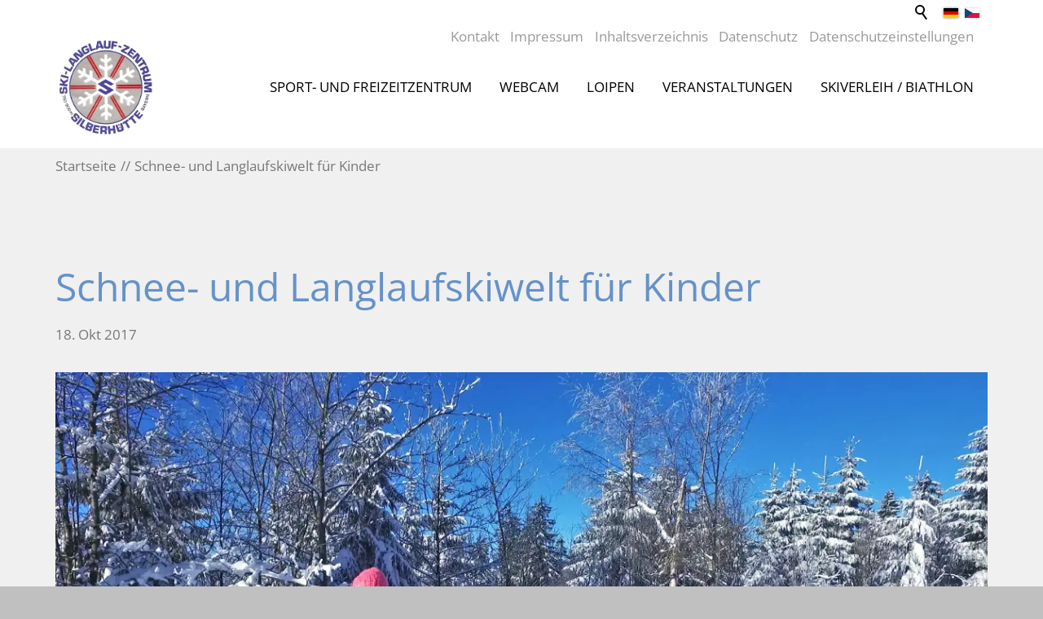

--- FILE ---
content_type: image/svg+xml
request_url: https://www.slz-silberhuette.org/default-wGlobal/wGlobal/layout/images/links/optimized/box@stroke(6592C9).svg
body_size: -132
content:
<svg xmlns="http://www.w3.org/2000/svg" viewBox="0 0 16 16" shape-rendering="auto">
  <path style="fill:none;fill-opacity:1;stroke:#6592C9;stroke-width:1;"
    d="m 5.5,7.5 -2,0 0,6 6,0 0,-2"
  />
  <path style="fill:none;fill-opacity:1;stroke:#6592C9;stroke-width:1;"
    d="m 5.5,3.5 8,0 0,8 -8,0 z"
  />
</svg>


--- FILE ---
content_type: image/svg+xml
request_url: https://www.slz-silberhuette.org/default-wGlobal/wGlobal/layout/images/links/optimized/intern@stroke(6592C9).svg
body_size: -143
content:
<svg xmlns="http://www.w3.org/2000/svg" viewBox="0 0 16 16">
  <path style="fill:none;fill-opacity:1;stroke:#6592C9;stroke-width:1;"
    d="m 4.5,4.5 8,0 0,8 -8,0 z"
  />
  <path style="fill:none;fill-opacity:1;stroke:#6592C9;stroke-width:1;"
     d="m 6.5,6.5 4,0 0,4"
  />
  <path style="fill:none;fill-opacity:1;stroke:#6592C9;stroke-width:1;"
     d="m 6.5,10.5 4,-4"
  />
</svg>


--- FILE ---
content_type: image/svg+xml
request_url: https://www.slz-silberhuette.org/default-wGlobal/wGlobal/layout/images/links/optimized/mail@stroke(6592C9).svg
body_size: -97
content:
<svg xmlns="http://www.w3.org/2000/svg" viewBox="0 0 16 16" shape-rendering="auto">
  <path style="fill:none;fill-opacity:1;stroke:#6592C9;stroke-width:1;"
    d="m 2.5,4.5 12,0 0,8 -12,0 z"
  />
  <path style="fill:none;fill-rule:evenodd;stroke:#6592C9;stroke-width:1;stroke-linecap:butt;stroke-linejoin:miter;stroke-opacity:1"
    d="m 2.5,4.5 6,5 6,-5"
  />
</svg>


--- FILE ---
content_type: image/svg+xml
request_url: https://www.slz-silberhuette.org/default-wGlobal/wGlobal/layout/images/links/optimized/extern@stroke(6592C9).svg
body_size: -142
content:
<svg xmlns="http://www.w3.org/2000/svg" viewBox="0 0 16 16">
  <path style="fill:none;fill-opacity:1;stroke:#6592C9;stroke-width:1;"
    d="m 9.5,4.5 -5,0 0,8 8,0 0,-5"
  />
  <path style="fill:none;fill-opacity:1;stroke:#6592C9;stroke-width:1;"
     d="m 10.5,2.5 4,0 0,4"
  />
  <path style="fill:none;fill-opacity:1;stroke:#6592C9;stroke-width:1;"
     d="m 10.5,6.5 4,-4"
  />
</svg>
